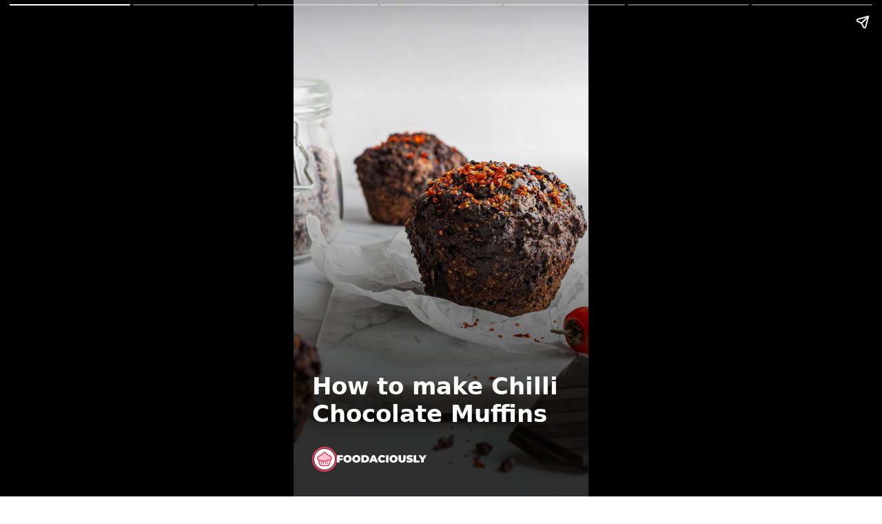

--- FILE ---
content_type: text/html; charset=utf-8
request_url: https://foodaciously.com/amp/recipe/chilli-chocolate-muffins/story
body_size: 8839
content:
<!DOCTYPE html><html lang="en" dir="ltr" class="font-sans" amp i-amphtml-layout transformed="self;v=1"><head><meta charset="utf-8"><meta name="viewport" content="width=device-width,minimum-scale=1,initial-scale=1"><link rel="preconnect" href="https://fonts.gstatic.com" crossorigin><link rel="dns-prefetch" href="https://fonts.gstatic.com"><link as="script" crossorigin="anonymous" href="https://cdn.ampproject.org/v0.mjs" rel="modulepreload"><link rel="preload" href="https://cdn.foodaciously.com/static/recipes/5ed6f87f-1327-49c1-a5ac-8fd77f702bd9/chilli-chocolate-muffin-recipe-12fb28648e49cc16d850d661c36dc9d0-720.jpg" as="image" data-hero media="(min-width: 0px)"><link rel="preconnect" href="https://fonts.googleapis.com"><link rel="preload" as="style" href="https://fonts.googleapis.com/css2?family=Lobster&text=0123456789.&display=block"><meta name="msapplication-TileColor" content="#2b5797"><meta name="theme-color" content="#ffffff"><meta name="description" property="og:description" content="Thanks to healthy and wholesome ingredients, these vegan hot chilli chocolate muffins have half of the sugars and double the fibres than the classic ones."><meta name="keywords" content="chilli chocolate muffins, healthy chocolate muffins, sugar free chocolate muffins, vegan chocolate muffins, spicy chocolate muffins"><meta property="og:title" content="Chilli Chocolate Muffins Recipe"><meta property="og:description" content="Thanks to healthy and wholesome ingredients, these vegan hot chilli chocolate muffins have half of the sugars and double the fibres than the classic ones."><meta property="og:type" content="article"><meta property="og:url" content="https://foodaciously.com/amp/recipe/chilli-chocolate-muffins/story/"><meta property="og:image" content="https://cdn.foodaciously.com/static/recipes/5ed6f87f-1327-49c1-a5ac-8fd77f702bd9/chilli-chocolate-muffin-recipe-a9dc694f258d4785d78aeeb7a13a3948-960.jpg"><meta property="og:image:src" content="https://cdn.foodaciously.com/static/recipes/5ed6f87f-1327-49c1-a5ac-8fd77f702bd9/chilli-chocolate-muffin-recipe-a9dc694f258d4785d78aeeb7a13a3948-960.jpg"><meta property="og:image:width" content="960"><meta property="og:image:height" content="720"><meta property="og:image:alt" content="Chilli Chocolate Muffins Recipe"><meta property="og:article:tag" content="chilli chocolate muffins"><meta property="og:article:tag" content="healthy chocolate muffins"><meta property="og:article:tag" content="sugar free chocolate muffins"><meta property="og:article:tag" content="vegan chocolate muffins"><meta property="og:article:tag" content="spicy chocolate muffins"><meta property="og:article:author" content="Foodaciously"><meta property="og:article:published_time" content="2020-05-13T00:00:00.000Z"><meta property="og:article:modified_time" content="2020-05-13T00:00:00.000Z"><meta property="twitter:card" content="summary_large_image"><meta property="twitter:site" content="@foodaciously"><meta property="twitter:creator" content="@foodaciously"><meta property="twitter:title" content="Chilli Chocolate Muffins Recipe"><meta property="twitter:description" content="Thanks to healthy and wholesome ingredients, these vegan hot chilli chocolate muffins have half of the sugars and double the fibres than the classic ones."><meta property="twitter:image" content="https://cdn.foodaciously.com/static/recipes/5ed6f87f-1327-49c1-a5ac-8fd77f702bd9/chilli-chocolate-muffin-recipe-a9dc694f258d4785d78aeeb7a13a3948-960.jpg"><meta name="p:domain_verify" content="4cde3c070575593565983c7cec1f49a9"><style amp-runtime i-amphtml-version="012502032353000">html{overflow-x:hidden!important}html.i-amphtml-fie{height:100%!important;width:100%!important}html:not([amp4ads]),html:not([amp4ads]) body{height:auto!important}html:not([amp4ads]) body{margin:0!important}body{-webkit-text-size-adjust:100%;-moz-text-size-adjust:100%;-ms-text-size-adjust:100%;text-size-adjust:100%}html.i-amphtml-singledoc.i-amphtml-embedded{-ms-touch-action:pan-y pinch-zoom;touch-action:pan-y pinch-zoom}html.i-amphtml-fie>body,html.i-amphtml-singledoc>body{overflow:visible!important}html.i-amphtml-fie:not(.i-amphtml-inabox)>body,html.i-amphtml-singledoc:not(.i-amphtml-inabox)>body{position:relative!important}html.i-amphtml-ios-embed-legacy>body{overflow-x:hidden!important;overflow-y:auto!important;position:absolute!important}html.i-amphtml-ios-embed{overflow-y:auto!important;position:static}#i-amphtml-wrapper{overflow-x:hidden!important;overflow-y:auto!important;position:absolute!important;top:0!important;left:0!important;right:0!important;bottom:0!important;margin:0!important;display:block!important}html.i-amphtml-ios-embed.i-amphtml-ios-overscroll,html.i-amphtml-ios-embed.i-amphtml-ios-overscroll>#i-amphtml-wrapper{-webkit-overflow-scrolling:touch!important}#i-amphtml-wrapper>body{position:relative!important;border-top:1px solid transparent!important}#i-amphtml-wrapper+body{visibility:visible}#i-amphtml-wrapper+body .i-amphtml-lightbox-element,#i-amphtml-wrapper+body[i-amphtml-lightbox]{visibility:hidden}#i-amphtml-wrapper+body[i-amphtml-lightbox] .i-amphtml-lightbox-element{visibility:visible}#i-amphtml-wrapper.i-amphtml-scroll-disabled,.i-amphtml-scroll-disabled{overflow-x:hidden!important;overflow-y:hidden!important}amp-instagram{padding:54px 0px 0px!important;background-color:#fff}amp-iframe iframe{box-sizing:border-box!important}[amp-access][amp-access-hide]{display:none}[subscriptions-dialog],body:not(.i-amphtml-subs-ready) [subscriptions-action],body:not(.i-amphtml-subs-ready) [subscriptions-section]{display:none!important}amp-experiment,amp-live-list>[update]{display:none}amp-list[resizable-children]>.i-amphtml-loading-container.amp-hidden{display:none!important}amp-list [fetch-error],amp-list[load-more] [load-more-button],amp-list[load-more] [load-more-end],amp-list[load-more] [load-more-failed],amp-list[load-more] [load-more-loading]{display:none}amp-list[diffable] div[role=list]{display:block}amp-story-page,amp-story[standalone]{min-height:1px!important;display:block!important;height:100%!important;margin:0!important;padding:0!important;overflow:hidden!important;width:100%!important}amp-story[standalone]{background-color:#000!important;position:relative!important}amp-story-page{background-color:#757575}amp-story .amp-active>div,amp-story .i-amphtml-loader-background{display:none!important}amp-story-page:not(:first-of-type):not([distance]):not([active]){transform:translateY(1000vh)!important}amp-autocomplete{position:relative!important;display:inline-block!important}amp-autocomplete>input,amp-autocomplete>textarea{padding:0.5rem;border:1px solid rgba(0,0,0,.33)}.i-amphtml-autocomplete-results,amp-autocomplete>input,amp-autocomplete>textarea{font-size:1rem;line-height:1.5rem}[amp-fx^=fly-in]{visibility:hidden}amp-script[nodom],amp-script[sandboxed]{position:fixed!important;top:0!important;width:1px!important;height:1px!important;overflow:hidden!important;visibility:hidden}
/*# sourceURL=/css/ampdoc.css*/[hidden]{display:none!important}.i-amphtml-element{display:inline-block}.i-amphtml-blurry-placeholder{transition:opacity 0.3s cubic-bezier(0.0,0.0,0.2,1)!important;pointer-events:none}[layout=nodisplay]:not(.i-amphtml-element){display:none!important}.i-amphtml-layout-fixed,[layout=fixed][width][height]:not(.i-amphtml-layout-fixed){display:inline-block;position:relative}.i-amphtml-layout-responsive,[layout=responsive][width][height]:not(.i-amphtml-layout-responsive),[width][height][heights]:not([layout]):not(.i-amphtml-layout-responsive),[width][height][sizes]:not(img):not([layout]):not(.i-amphtml-layout-responsive){display:block;position:relative}.i-amphtml-layout-intrinsic,[layout=intrinsic][width][height]:not(.i-amphtml-layout-intrinsic){display:inline-block;position:relative;max-width:100%}.i-amphtml-layout-intrinsic .i-amphtml-sizer{max-width:100%}.i-amphtml-intrinsic-sizer{max-width:100%;display:block!important}.i-amphtml-layout-container,.i-amphtml-layout-fixed-height,[layout=container],[layout=fixed-height][height]:not(.i-amphtml-layout-fixed-height){display:block;position:relative}.i-amphtml-layout-fill,.i-amphtml-layout-fill.i-amphtml-notbuilt,[layout=fill]:not(.i-amphtml-layout-fill),body noscript>*{display:block;overflow:hidden!important;position:absolute;top:0;left:0;bottom:0;right:0}body noscript>*{position:absolute!important;width:100%;height:100%;z-index:2}body noscript{display:inline!important}.i-amphtml-layout-flex-item,[layout=flex-item]:not(.i-amphtml-layout-flex-item){display:block;position:relative;-ms-flex:1 1 auto;flex:1 1 auto}.i-amphtml-layout-fluid{position:relative}.i-amphtml-layout-size-defined{overflow:hidden!important}.i-amphtml-layout-awaiting-size{position:absolute!important;top:auto!important;bottom:auto!important}i-amphtml-sizer{display:block!important}@supports (aspect-ratio:1/1){i-amphtml-sizer.i-amphtml-disable-ar{display:none!important}}.i-amphtml-blurry-placeholder,.i-amphtml-fill-content{display:block;height:0;max-height:100%;max-width:100%;min-height:100%;min-width:100%;width:0;margin:auto}.i-amphtml-layout-size-defined .i-amphtml-fill-content{position:absolute;top:0;left:0;bottom:0;right:0}.i-amphtml-replaced-content,.i-amphtml-screen-reader{padding:0!important;border:none!important}.i-amphtml-screen-reader{position:fixed!important;top:0px!important;left:0px!important;width:4px!important;height:4px!important;opacity:0!important;overflow:hidden!important;margin:0!important;display:block!important;visibility:visible!important}.i-amphtml-screen-reader~.i-amphtml-screen-reader{left:8px!important}.i-amphtml-screen-reader~.i-amphtml-screen-reader~.i-amphtml-screen-reader{left:12px!important}.i-amphtml-screen-reader~.i-amphtml-screen-reader~.i-amphtml-screen-reader~.i-amphtml-screen-reader{left:16px!important}.i-amphtml-unresolved{position:relative;overflow:hidden!important}.i-amphtml-select-disabled{-webkit-user-select:none!important;-ms-user-select:none!important;user-select:none!important}.i-amphtml-notbuilt,[layout]:not(.i-amphtml-element),[width][height][heights]:not([layout]):not(.i-amphtml-element),[width][height][sizes]:not(img):not([layout]):not(.i-amphtml-element){position:relative;overflow:hidden!important;color:transparent!important}.i-amphtml-notbuilt:not(.i-amphtml-layout-container)>*,[layout]:not([layout=container]):not(.i-amphtml-element)>*,[width][height][heights]:not([layout]):not(.i-amphtml-element)>*,[width][height][sizes]:not([layout]):not(.i-amphtml-element)>*{display:none}amp-img:not(.i-amphtml-element)[i-amphtml-ssr]>img.i-amphtml-fill-content{display:block}.i-amphtml-notbuilt:not(.i-amphtml-layout-container),[layout]:not([layout=container]):not(.i-amphtml-element),[width][height][heights]:not([layout]):not(.i-amphtml-element),[width][height][sizes]:not(img):not([layout]):not(.i-amphtml-element){color:transparent!important;line-height:0!important}.i-amphtml-ghost{visibility:hidden!important}.i-amphtml-element>[placeholder],[layout]:not(.i-amphtml-element)>[placeholder],[width][height][heights]:not([layout]):not(.i-amphtml-element)>[placeholder],[width][height][sizes]:not([layout]):not(.i-amphtml-element)>[placeholder]{display:block;line-height:normal}.i-amphtml-element>[placeholder].amp-hidden,.i-amphtml-element>[placeholder].hidden{visibility:hidden}.i-amphtml-element:not(.amp-notsupported)>[fallback],.i-amphtml-layout-container>[placeholder].amp-hidden,.i-amphtml-layout-container>[placeholder].hidden{display:none}.i-amphtml-layout-size-defined>[fallback],.i-amphtml-layout-size-defined>[placeholder]{position:absolute!important;top:0!important;left:0!important;right:0!important;bottom:0!important;z-index:1}amp-img[i-amphtml-ssr]:not(.i-amphtml-element)>[placeholder]{z-index:auto}.i-amphtml-notbuilt>[placeholder]{display:block!important}.i-amphtml-hidden-by-media-query{display:none!important}.i-amphtml-element-error{background:red!important;color:#fff!important;position:relative!important}.i-amphtml-element-error:before{content:attr(error-message)}i-amp-scroll-container,i-amphtml-scroll-container{position:absolute;top:0;left:0;right:0;bottom:0;display:block}i-amp-scroll-container.amp-active,i-amphtml-scroll-container.amp-active{overflow:auto;-webkit-overflow-scrolling:touch}.i-amphtml-loading-container{display:block!important;pointer-events:none;z-index:1}.i-amphtml-notbuilt>.i-amphtml-loading-container{display:block!important}.i-amphtml-loading-container.amp-hidden{visibility:hidden}.i-amphtml-element>[overflow]{cursor:pointer;position:relative;z-index:2;visibility:hidden;display:initial;line-height:normal}.i-amphtml-layout-size-defined>[overflow]{position:absolute}.i-amphtml-element>[overflow].amp-visible{visibility:visible}template{display:none!important}.amp-border-box,.amp-border-box *,.amp-border-box :after,.amp-border-box :before{box-sizing:border-box}amp-pixel{display:none!important}amp-analytics,amp-auto-ads,amp-story-auto-ads{position:fixed!important;top:0!important;width:1px!important;height:1px!important;overflow:hidden!important;visibility:hidden}amp-story{visibility:hidden!important}html.i-amphtml-fie>amp-analytics{position:initial!important}[visible-when-invalid]:not(.visible),form [submit-error],form [submit-success],form [submitting]{display:none}amp-accordion{display:block!important}@media (min-width:1px){:where(amp-accordion>section)>:first-child{margin:0;background-color:#efefef;padding-right:20px;border:1px solid #dfdfdf}:where(amp-accordion>section)>:last-child{margin:0}}amp-accordion>section{float:none!important}amp-accordion>section>*{float:none!important;display:block!important;overflow:hidden!important;position:relative!important}amp-accordion,amp-accordion>section{margin:0}amp-accordion:not(.i-amphtml-built)>section>:last-child{display:none!important}amp-accordion:not(.i-amphtml-built)>section[expanded]>:last-child{display:block!important}
/*# sourceURL=/css/ampshared.css*/</style><script async src="https://cdn.ampproject.org/v0.mjs" type="module" crossorigin="anonymous"></script><script async nomodule src="https://cdn.ampproject.org/v0.js" crossorigin="anonymous"></script><script async custom-element="amp-story" src="https://cdn.ampproject.org/v0/amp-story-1.0.mjs" type="module" crossorigin="anonymous"></script><script async nomodule src="https://cdn.ampproject.org/v0/amp-story-1.0.js" crossorigin="anonymous" custom-element="amp-story"></script><script async custom-element="amp-list" src="https://cdn.ampproject.org/v0/amp-list-0.1.mjs" type="module" crossorigin="anonymous"></script><script async nomodule src="https://cdn.ampproject.org/v0/amp-list-0.1.js" crossorigin="anonymous" custom-element="amp-list"></script><script async custom-template="amp-mustache" src="https://cdn.ampproject.org/v0/amp-mustache-0.2.mjs" type="module" crossorigin="anonymous"></script><script async nomodule src="https://cdn.ampproject.org/v0/amp-mustache-0.2.js" crossorigin="anonymous" custom-template="amp-mustache"></script><script async custom-element="amp-story-auto-analytics" src="https://cdn.ampproject.org/v0/amp-story-auto-analytics-0.1.mjs" type="module" crossorigin="anonymous"></script><script async nomodule src="https://cdn.ampproject.org/v0/amp-story-auto-analytics-0.1.js" crossorigin="anonymous" custom-element="amp-story-auto-analytics"></script><script async custom-element="amp-video" src="https://cdn.ampproject.org/v0/amp-video-0.1.mjs" type="module" crossorigin="anonymous"></script><script async nomodule src="https://cdn.ampproject.org/v0/amp-video-0.1.js" crossorigin="anonymous" custom-element="amp-video"></script><style amp-boilerplate>body {
                -webkit-animation: -amp-start 8s steps(1, end) 0s 1 normal both;
                -moz-animation: -amp-start 8s steps(1, end) 0s 1 normal both;
                -ms-animation: -amp-start 8s steps(1, end) 0s 1 normal both;
                animation: -amp-start 8s steps(1, end) 0s 1 normal both;
            }
            @-webkit-keyframes -amp-start {
                from {
                    visibility: hidden;
                }
                to {
                    visibility: visible;
                }
            }
            @-moz-keyframes -amp-start {
                from {
                    visibility: hidden;
                }
                to {
                    visibility: visible;
                }
            }
            @-ms-keyframes -amp-start {
                from {
                    visibility: hidden;
                }
                to {
                    visibility: visible;
                }
            }
            @-o-keyframes -amp-start {
                from {
                    visibility: hidden;
                }
                to {
                    visibility: visible;
                }
            }
            @keyframes -amp-start {
                from {
                    visibility: hidden;
                }
                to {
                    visibility: visible;
                }
            }</style><noscript><style amp-boilerplate>body {
                    -webkit-animation: none;
                    -moz-animation: none;
                    -ms-animation: none;
                    animation: none;
                }</style></noscript><link rel="icon" type="image/png" sizes="32x32" href="/static/favicon-32x32.png?v=kP3zaM4ZZ1"><link rel="icon" type="image/png" sizes="16x16" href="/static/favicon-16x16.png?v=kP3zaM4ZZ1"><link rel="shortcut icon" href="/static/favicon.ico?v=kP3zaM4ZZ1"><link href="https://fonts.googleapis.com/css2?family=Lobster&text=0123456789.&display=block" rel="stylesheet"><link rel="apple-touch-icon" sizes="180x180" href="/static/apple-touch-icon.png?v=kP3zaM4ZZ1"><link rel="mask-icon" href="/static/safari-pinned-tab.svg?v=kP3zaM4ZZ1" color="#f43f5e"><title>Chilli Chocolate Muffins Recipe | Foodaciously</title><link rel="canonical" href="https://foodaciously.com/amp/recipe/chilli-chocolate-muffins/story/"><script type="application/ld+json">{"@context":"https://schema.org","@type":"Article","headline":"Chilli Chocolate Muffins Recipe","mainEntityOfPage":"https://foodaciously.com/amp/recipe/chilli-chocolate-muffins/story","image":["https://cdn.foodaciously.com/static/recipes/5ed6f87f-1327-49c1-a5ac-8fd77f702bd9/chilli-chocolate-muffin-recipe-a9dc694f258d4785d78aeeb7a13a3948-240.jpg","https://cdn.foodaciously.com/static/recipes/5ed6f87f-1327-49c1-a5ac-8fd77f702bd9/chilli-chocolate-muffin-recipe-a9dc694f258d4785d78aeeb7a13a3948-480.jpg","https://cdn.foodaciously.com/static/recipes/5ed6f87f-1327-49c1-a5ac-8fd77f702bd9/chilli-chocolate-muffin-recipe-a9dc694f258d4785d78aeeb7a13a3948-720.jpg","https://cdn.foodaciously.com/static/recipes/5ed6f87f-1327-49c1-a5ac-8fd77f702bd9/chilli-chocolate-muffin-recipe-a9dc694f258d4785d78aeeb7a13a3948-960.jpg","https://cdn.foodaciously.com/static/recipes/5ed6f87f-1327-49c1-a5ac-8fd77f702bd9/chilli-chocolate-muffin-recipe-a9dc694f258d4785d78aeeb7a13a3948-1920.jpg","https://cdn.foodaciously.com/static/recipes/5ed6f87f-1327-49c1-a5ac-8fd77f702bd9/chilli-chocolate-muffin-recipe-12fb28648e49cc16d850d661c36dc9d0-240.jpg","https://cdn.foodaciously.com/static/recipes/5ed6f87f-1327-49c1-a5ac-8fd77f702bd9/chilli-chocolate-muffin-recipe-12fb28648e49cc16d850d661c36dc9d0-480.jpg","https://cdn.foodaciously.com/static/recipes/5ed6f87f-1327-49c1-a5ac-8fd77f702bd9/chilli-chocolate-muffin-recipe-12fb28648e49cc16d850d661c36dc9d0-720.jpg","https://cdn.foodaciously.com/static/recipes/5ed6f87f-1327-49c1-a5ac-8fd77f702bd9/chilli-chocolate-muffin-recipe-12fb28648e49cc16d850d661c36dc9d0-960.jpg","https://cdn.foodaciously.com/static/recipes/5ed6f87f-1327-49c1-a5ac-8fd77f702bd9/chilli-chocolate-muffin-recipe-12fb28648e49cc16d850d661c36dc9d0-1920.jpg"],"author":{"@type":"Organization","name":"Foodaciously","url":"https://foodaciously.com"},"publisher":{"@type":"Organization","name":"Foodaciously","logo":{"@type":"ImageObject","url":"/_astro/publisher-logo-icon.683aaec7.png","width":192,"height":192}},"datePublished":"2020-05-13T00:00:00.000Z","dateModified":"2020-05-13T00:00:00.000Z","description":"Thanks to healthy and wholesome ingredients, these vegan hot chilli chocolate muffins have half of the sugars and double the fibres than the classic ones."}</script><style amp-custom>*,:after,:before{border:0 solid #e5e7eb;box-sizing:border-box}:after,:before{--tw-content:""}html{-webkit-text-size-adjust:100%;font-feature-settings:normal;font-family:Avenir,Noto\ Sans,Roboto,Segoe\ UI,ui-sans-serif,system-ui,-apple-system,BlinkMacSystemFont,Segoe UI,Helvetica Neue,Arial,Noto Sans,sans-serif,Apple Color Emoji,Segoe UI Emoji,Segoe UI Symbol,Noto Color Emoji;font-variation-settings:normal;line-height:1.5;tab-size:4}body{line-height:inherit;margin:0}hr{border-top-width:1px;color:inherit;height:0}abbr:where([title]){-webkit-text-decoration:underline dotted;text-decoration:underline dotted}h1,h2,h3,h4,h5,h6{font-size:inherit;font-weight:inherit}a{color:inherit;text-decoration:inherit}b,strong{font-weight:bolder}code,kbd,pre,samp{font-family:ui-monospace,SFMono-Regular,Menlo,Monaco,Consolas,Liberation Mono,Courier New,monospace;font-size:1em}small{font-size:80%}sub,sup{font-size:75%;line-height:0;position:relative;vertical-align:initial}sub{bottom:-.25em}sup{top:-.5em}table{border-collapse:collapse;border-color:inherit;text-indent:0}button,input,optgroup,select,textarea{font-feature-settings:inherit;color:inherit;font-family:inherit;font-size:100%;font-variation-settings:inherit;font-weight:inherit;line-height:inherit;margin:0;padding:0}button,select{text-transform:none}[type=button],[type=reset],[type=submit],button{-webkit-appearance:button;background-color:initial;background-image:none}:-moz-focusring{outline:auto}:-moz-ui-invalid{box-shadow:none}progress{vertical-align:initial}::-webkit-inner-spin-button,::-webkit-outer-spin-button{height:auto}[type=search]{-webkit-appearance:textfield;outline-offset:-2px}::-webkit-search-decoration{-webkit-appearance:none}::-webkit-file-upload-button{-webkit-appearance:button;font:inherit}summary{display:list-item}blockquote,dd,dl,figure,h1,h2,h3,h4,h5,h6,hr,p,pre{margin:0}fieldset{margin:0}fieldset,legend{padding:0}menu,ol,ul{list-style:none;margin:0;padding:0}dialog{padding:0}textarea{resize:vertical}input::placeholder,textarea::placeholder{color:#9ca3af;opacity:1}[role=button],button{cursor:pointer}:disabled{cursor:default}audio,canvas,embed,iframe,img,object,svg,video{display:block;vertical-align:middle}img,video{height:auto;max-width:100%}[hidden]{display:none}a,button,div[role=button],input,label,select,summary,textarea{-webkit-tap-highlight-color:transparent}*,:after,:before{--tw-border-spacing-x:0;--tw-border-spacing-y:0;--tw-translate-x:0;--tw-translate-y:0;--tw-rotate:0;--tw-skew-x:0;--tw-skew-y:0;--tw-scale-x:1;--tw-scale-y:1;--tw-pan-x: ;--tw-pan-y: ;--tw-pinch-zoom: ;--tw-scroll-snap-strictness:proximity;--tw-gradient-from-position: ;--tw-gradient-via-position: ;--tw-gradient-to-position: ;--tw-ordinal: ;--tw-slashed-zero: ;--tw-numeric-figure: ;--tw-numeric-spacing: ;--tw-numeric-fraction: ;--tw-ring-inset: ;--tw-ring-offset-width:0px;--tw-ring-offset-color:#fff;--tw-ring-color:#3b82f680;--tw-ring-offset-shadow:0 0 #0000;--tw-ring-shadow:0 0 #0000;--tw-shadow:0 0 #0000;--tw-shadow-colored:0 0 #0000;--tw-blur: ;--tw-brightness: ;--tw-contrast: ;--tw-grayscale: ;--tw-hue-rotate: ;--tw-invert: ;--tw-saturate: ;--tw-sepia: ;--tw-drop-shadow: ;--tw-backdrop-blur: ;--tw-backdrop-brightness: ;--tw-backdrop-contrast: ;--tw-backdrop-grayscale: ;--tw-backdrop-hue-rotate: ;--tw-backdrop-invert: ;--tw-backdrop-opacity: ;--tw-backdrop-saturate: ;--tw-backdrop-sepia: }::backdrop{--tw-border-spacing-x:0;--tw-border-spacing-y:0;--tw-translate-x:0;--tw-translate-y:0;--tw-rotate:0;--tw-skew-x:0;--tw-skew-y:0;--tw-scale-x:1;--tw-scale-y:1;--tw-pan-x: ;--tw-pan-y: ;--tw-pinch-zoom: ;--tw-scroll-snap-strictness:proximity;--tw-gradient-from-position: ;--tw-gradient-via-position: ;--tw-gradient-to-position: ;--tw-ordinal: ;--tw-slashed-zero: ;--tw-numeric-figure: ;--tw-numeric-spacing: ;--tw-numeric-fraction: ;--tw-ring-inset: ;--tw-ring-offset-width:0px;--tw-ring-offset-color:#fff;--tw-ring-color:#3b82f680;--tw-ring-offset-shadow:0 0 #0000;--tw-ring-shadow:0 0 #0000;--tw-shadow:0 0 #0000;--tw-shadow-colored:0 0 #0000;--tw-blur: ;--tw-brightness: ;--tw-contrast: ;--tw-grayscale: ;--tw-hue-rotate: ;--tw-invert: ;--tw-saturate: ;--tw-sepia: ;--tw-drop-shadow: ;--tw-backdrop-blur: ;--tw-backdrop-brightness: ;--tw-backdrop-contrast: ;--tw-backdrop-grayscale: ;--tw-backdrop-hue-rotate: ;--tw-backdrop-invert: ;--tw-backdrop-opacity: ;--tw-backdrop-saturate: ;--tw-backdrop-sepia: }.container{width:100%}@media (min-width:360px){.container{max-width:360px}}@media (min-width:640px){.container{max-width:640px}}@media (min-width:768px){.container{max-width:768px}}@media (min-width:1024px){.container{max-width:1024px}}@media (min-width:1280px){.container{max-width:1280px}}@media (min-width:1536px){.container{max-width:1536px}}.visible{visibility:visible}.static{position:static}.absolute{position:absolute}.relative{position:relative}.sticky{position:-webkit-sticky;position:sticky}.bottom-0{bottom:0}.left-0{left:0}.right-0{right:0}.mx-auto{margin-left:auto;margin-right:auto}.mb-14{margin-bottom:3.5rem}.mb-16{margin-bottom:4rem}.mb-2{margin-bottom:.5rem}.mb-4{margin-bottom:1rem}.mt-2{margin-top:.5rem}.block{display:block}.flex{display:flex}.table{display:table}.hidden{display:none}.h-5{height:1.25rem}.w-5{width:1.25rem}.grow{flex-grow:1}.animate-kenburns{animation:kenburns 35s linear 0s infinite alternate}.animate-kenburns-alt{animation:kenburns-alt 35s linear 0s infinite alternate}@keyframes kenburns-alt{to{transform:scale3d(1.3,1.3,0) translate3d(35px,35px,0)}}.animate-kenburns-alt-reverse{animation:kenburns-alt 35s linear 0s infinite alternate-reverse}@keyframes kenburns{to{transform:scale3d(1.3,1.3,0) translate3d(-35px,-35px,0)}}.animate-kenburns-reverse{animation:kenburns 35s linear 0s infinite alternate-reverse}.content-end{align-content:flex-end}.items-center{align-items:center}.justify-center{justify-content:center}.gap-2{gap:.5rem}.space-y-2>:not([hidden])~:not([hidden]){--tw-space-y-reverse:0;margin-bottom:calc(.5rem*var(--tw-space-y-reverse));margin-top:calc(.5rem*(1 - var(--tw-space-y-reverse)))}.space-y-4>:not([hidden])~:not([hidden]){--tw-space-y-reverse:0;margin-bottom:calc(1rem*var(--tw-space-y-reverse));margin-top:calc(1rem*(1 - var(--tw-space-y-reverse)))}.space-y-6>:not([hidden])~:not([hidden]){--tw-space-y-reverse:0;margin-bottom:calc(1.5rem*var(--tw-space-y-reverse));margin-top:calc(1.5rem*(1 - var(--tw-space-y-reverse)))}.whitespace-pre-line{white-space:pre-line}.rounded{border-radius:.25rem}.rounded-2xl{border-radius:1rem}.rounded-full{border-radius:9999px}.rounded-b-xl{border-bottom-left-radius:.75rem;border-bottom-right-radius:.75rem}.border{border-width:1px}.border-2{border-width:2px}.border-4{border-width:4px}.border-rose-500{--tw-border-opacity:1;border-color:rgb(244 63 94/var(--tw-border-opacity))}.border-white{--tw-border-opacity:1;border-color:rgb(255 255 255/var(--tw-border-opacity))}.bg-white{--tw-bg-opacity:1;background-color:rgb(255 255 255/var(--tw-bg-opacity))}.bg-yellow-300{--tw-bg-opacity:1;background-color:rgb(253 224 71/var(--tw-bg-opacity))}.bg-overlay{background-image:linear-gradient(0deg,#000c 15%,#0000 70%)}.p-0{padding:0}.p-6{padding:1.5rem}.px-2{padding-left:.5rem;padding-right:.5rem}.px-4{padding-left:1rem;padding-right:1rem}.py-1{padding-bottom:.25rem;padding-top:.25rem}.text-left{text-align:left}.text-center{text-align:center}.font-cursive{font-family:Lobster,cursive}.font-marker{font-family:Permanent\ Marker,ui-sans-serif,system-ui,-apple-system,BlinkMacSystemFont,Segoe UI,Roboto,Helvetica Neue,Arial,Noto Sans,sans-serif,Apple Color Emoji,Segoe UI Emoji,Segoe UI Symbol,Noto Color Emoji}.font-mono{font-family:ui-monospace,SFMono-Regular,Menlo,Monaco,Consolas,Liberation Mono,Courier New,monospace}.font-sans{font-family:Avenir,Noto\ Sans,Roboto,Segoe\ UI,ui-sans-serif,system-ui,-apple-system,BlinkMacSystemFont,Segoe UI,Helvetica Neue,Arial,Noto Sans,sans-serif,Apple Color Emoji,Segoe UI Emoji,Segoe UI Symbol,Noto Color Emoji}.text-2xl{font-size:1.5rem;line-height:2rem}.text-3xl{font-size:1.875rem;line-height:2.25rem}.text-4xl{font-size:2.25rem;line-height:2.5rem}.text-5xl{font-size:3rem;line-height:1}.text-sm{font-size:.875rem;line-height:1.25rem}.text-xl{font-size:1.25rem;line-height:1.75rem}.text-xs{font-size:.75rem;line-height:1rem}.font-bold{font-weight:700}.font-medium{font-weight:500}.italic{font-style:italic}.leading-none{line-height:1}.text-black{--tw-text-opacity:1;color:rgb(0 0 0/var(--tw-text-opacity))}.text-rose-500{--tw-text-opacity:1;color:rgb(244 63 94/var(--tw-text-opacity))}.text-slate-800{--tw-text-opacity:1;color:rgb(30 41 59/var(--tw-text-opacity))}.text-white{--tw-text-opacity:1;color:rgb(255 255 255/var(--tw-text-opacity))}.shadow{--tw-shadow:0 1px 3px 0 #0000001a,0 1px 2px -1px #0000001a;--tw-shadow-colored:0 1px 3px 0 var(--tw-shadow-color),0 1px 2px -1px var(--tw-shadow-color);box-shadow:var(--tw-ring-offset-shadow,0 0 #0000),var(--tw-ring-shadow,0 0 #0000),var(--tw-shadow)}.outline{outline-style:solid}.filter{filter:var(--tw-blur) var(--tw-brightness) var(--tw-contrast) var(--tw-grayscale) var(--tw-hue-rotate) var(--tw-invert) var(--tw-saturate) var(--tw-sepia) var(--tw-drop-shadow)}@media not all and (min-width: 0px){#i-amp--1{display:none}}#i-amp-0{width:750px}@media (max-width: 640px){#i-amp-0{width:100vw}}#i-amp-1{width:500px}@media (max-width: 480px){#i-amp-1{width:100vw}}#i-amp-2{width:500px}@media (max-width: 480px){#i-amp-2{width:100vw}}#page-4-media{width:720px}@media (max-width: 640px){#page-4-media{width:100vw}}#i-amp-3{width:480px}@media (max-width: 480px){#i-amp-3{width:100vw}}</style><script amp-onerror>[].slice.call(document.querySelectorAll("script[src*='/v0.js'],script[src*='/v0.mjs']")).forEach(function(s){s.onerror=function(){document.querySelector('style[amp-boilerplate]').textContent=''}})</script></head><body> <amp-story standalone title="How to make Chilli Chocolate Muffins" publisher="Foodaciously" publisher-logo-src="/_astro/publisher-logo-icon.683aaec7.png" poster-portrait-src="https://cdn.foodaciously.com/static/recipes/5ed6f87f-1327-49c1-a5ac-8fd77f702bd9/chilli-chocolate-muffin-recipe-12fb28648e49cc16d850d661c36dc9d0-1920.jpg" poster-landscape-src="https://cdn.foodaciously.com/static/recipes/5ed6f87f-1327-49c1-a5ac-8fd77f702bd9/chilli-chocolate-muffin-recipe-a9dc694f258d4785d78aeeb7a13a3948-1920.jpg" class="i-amphtml-layout-container" i-amphtml-layout="container"><amp-story-page id="cover" class="i-amphtml-layout-container" i-amphtml-layout="container"><amp-story-grid-layer template="fill" class="i-amphtml-layout-container" i-amphtml-layout="container"><amp-img layout="responsive" data-hero alt="Chilli Chocolate Muffins Recipe" width="1920" height="2560" src="https://cdn.foodaciously.com/static/recipes/5ed6f87f-1327-49c1-a5ac-8fd77f702bd9/chilli-chocolate-muffin-recipe-12fb28648e49cc16d850d661c36dc9d0-720.jpg" class="i-amphtml-layout-responsive i-amphtml-layout-size-defined" i-amphtml-layout="responsive" id="i-amp--1"><i-amphtml-sizer slot="i-amphtml-svc" style="display:block;padding-top:133.3333%"></i-amphtml-sizer></amp-img></amp-story-grid-layer><amp-story-grid-layer template="fill" class="bg-overlay i-amphtml-layout-container" i-amphtml-layout="container"></amp-story-grid-layer><amp-story-grid-layer template="vertical" class="content-end p-6 mb-2 text-white i-amphtml-layout-container" i-amphtml-layout="container"><div class="space-y-6"><h1 class="text-3xl font-bold text-left">How to make Chilli Chocolate Muffins</h1><div class="flex items-center gap-2"><div class="rounded-full border-2 border-rose-500 border" style="padding: 1px;"><div class="bg-white text-rose-500 rounded-full border-white border-4 flex items-center justify-center"><i class="w-5 h-5"><svg viewBox="0 0 6.804 6.572" slot="iconLogo"><g stroke="#f53f5e"><path fill="#fff" stroke-width=".5" d="M.896 3.875c.164 1.06.143 2.431 1.127 2.447h2.82c.998-.145 1.038-1.611 1.083-2.45"/><path fill="none" stroke-linecap="round" stroke-linejoin="round" stroke-width=".4" d="m3.92 4.452-.055 1.003m-.94-1.003.053 1.003m1.936-1.003-.242 1.003M1.93 4.452l.242 1.003"/><path fill="#ffc4cf" stroke-width=".5" d="M3.377.25C3.18.244 2.568.99 2.052 1.385c-.516.394-1.41.67-1.659 1.085a1 1 0 0 0 0 1.032c.132.246.527.354.527.354 4.07 1.494 2.663-.603 5.008 0 0 0 .336-.113.458-.354.122-.238.291-.569.034-1.032-.256-.466-1.487-.9-1.984-1.304C4.067.82 3.576.256 3.377.25z"/></g></svg></i></div></div><i style="height: 11px; width: 130px;"><svg viewBox="0 0 27.17 2.32" slot="textLogo"><path fill="#fff" d="M.7.99h.98v.57H.7zm.05 1.28H0V.05h1.8v.56H.75zm2.44.05q-.27 0-.5-.09-.23-.08-.4-.24-.16-.16-.26-.37t-.1-.46q0-.26.1-.47.1-.2.26-.36.17-.16.4-.25.23-.08.5-.08.28 0 .5.08.23.09.4.25.17.15.26.36.1.21.1.47 0 .25-.1.46-.09.21-.26.37t-.4.24q-.22.09-.5.09zm0-.6q.1 0 .2-.04.09-.04.16-.11.07-.08.1-.18.04-.1.04-.23T3.65.93q-.03-.1-.1-.18-.07-.07-.16-.11-.1-.04-.2-.04t-.2.04q-.08.04-.15.11-.07.07-.1.18-.05.1-.05.23t.04.23q.04.1.1.18.08.07.17.1.09.04.2.04zm2.7.6q-.27 0-.5-.09-.24-.08-.4-.24-.17-.16-.27-.37-.09-.21-.09-.46 0-.26.1-.47.09-.2.26-.36.16-.16.4-.25.23-.08.5-.08t.5.08q.23.09.4.25.16.15.25.36.1.21.1.47 0 .25-.1.46-.09.21-.26.37-.16.16-.4.24-.22.09-.5.09zm0-.6q.1 0 .19-.04.1-.04.16-.11.07-.08.1-.18.04-.1.04-.23T6.35.93q-.04-.1-.11-.18-.07-.07-.16-.11Q5.99.6 5.88.6q-.1 0-.2.04-.08.04-.15.11-.07.07-.1.18-.04.1-.04.23t.03.23q.04.1.11.18.07.07.16.1.09.04.2.04zm1.52.55V.05h1.1q.37 0 .65.13.28.14.44.38.16.25.16.6 0 .34-.16.6-.16.24-.44.38-.28.13-.65.13zm.75-.58h.32q.15 0 .27-.07.12-.06.19-.17.07-.12.07-.3 0-.16-.07-.28-.07-.12-.19-.18T8.48.63h-.32zm1.6.58.97-2.22h.74l.97 2.22h-.77L10.95.4h.3l-.73 1.87zm.58-.39.19-.54h1.02l.2.54zm3.34.44q-.27 0-.5-.08-.22-.09-.39-.24-.16-.16-.26-.37-.09-.21-.09-.47t.1-.47q.09-.21.25-.37.17-.16.4-.24.22-.08.49-.08.33 0 .58.11.25.11.42.33l-.48.42q-.1-.12-.22-.19-.11-.07-.26-.07-.12 0-.21.04-.1.04-.17.11t-.1.18q-.04.1-.04.23 0 .12.04.23.03.1.1.17.07.08.17.12.09.03.2.03.16 0 .27-.06.13-.07.22-.2l.48.43q-.17.2-.42.33-.25.11-.58.11zm1.21-.05V.05h.75v2.22zm2.27.05q-.26 0-.5-.09-.22-.08-.39-.24-.17-.16-.26-.37-.1-.21-.1-.46 0-.26.1-.47.1-.2.26-.36.17-.16.4-.25.23-.08.5-.08t.5.08q.23.09.4.25.17.15.26.36.1.21.1.47 0 .25-.1.46-.1.21-.26.37-.17.16-.4.24-.23.09-.5.09zm0-.6q.11 0 .2-.04.1-.04.16-.11.07-.08.1-.18.05-.1.05-.23t-.04-.23q-.04-.1-.1-.18-.08-.07-.17-.11-.09-.04-.2-.04-.1 0-.19.04t-.16.11q-.06.07-.1.18-.04.1-.04.23t.04.23q.04.1.1.18.07.07.16.1.1.04.2.04zm2.6.6q-.51 0-.8-.28-.28-.27-.28-.77V.05h.75v1.2q0 .25.09.36.1.1.25.1t.24-.1q.1-.1.1-.36V.05h.73v1.22q0 .5-.28.77-.29.28-.8.28zm2.25 0q-.28 0-.54-.06-.26-.07-.42-.17l.24-.54q.16.09.35.14.2.06.38.06l.17-.01.1-.05q.02-.02.02-.06 0-.06-.07-.1-.06-.03-.18-.05l-.23-.06q-.13-.02-.27-.07-.13-.04-.24-.12-.1-.07-.17-.19t-.07-.3q0-.2.11-.37.12-.17.35-.27.23-.1.58-.1.22 0 .44.04.22.05.4.15l-.23.54q-.17-.08-.32-.12-.15-.04-.3-.04-.1 0-.17.02t-.1.05q-.02.03-.02.07 0 .05.07.09.06.03.17.05l.24.05.27.07q.13.05.23.12.12.07.18.19.07.12.07.3 0 .2-.12.37-.11.16-.34.27-.23.1-.58.1zm1.26-.05V.05h.75v1.64h1v.58zm2.31 0v-.98l.17.45-1-1.7h.78l.68 1.17h-.46l.7-1.16h.72l-1 1.7.16-.46v.98z"/></svg></i></div></div></amp-story-grid-layer></amp-story-page><amp-story-page id="page-0" class="i-amphtml-layout-container" i-amphtml-layout="container"><amp-story-grid-layer template="fill" class="i-amphtml-layout-container" i-amphtml-layout="container"><amp-video id="page-0-media" loop noaudio muted autoplay width="720" height="1280" poster="https://i.vimeocdn.com/video/892584637-62dd2835f60850668ce1ebaea9b7a2739cfb38916b77fef46e3ceb0f04018728-d" class="i-amphtml-layout-fixed i-amphtml-layout-size-defined" style="width:720px;height:1280px;" i-amphtml-layout="fixed"><source src="https://player.vimeo.com/external/418123885.hd.mp4?s=3f768cf0c3c6fb50ad6106f478779ef9862569f8&amp;profile_id=174&amp;oauth2_token_id=1337263885" type="video/mp4"></amp-video></amp-story-grid-layer><amp-story-grid-layer template="fill" class="bg-overlay i-amphtml-layout-container" i-amphtml-layout="container"></amp-story-grid-layer><amp-story-grid-layer template="vertical" class="content-end mb-14 px-4 i-amphtml-layout-container" i-amphtml-layout="container"><div class="text-white px-2 space-y-2"><h2 class="text-xl font-bold">Step 1</h2><p class="text-sm text-left italic font-medium">In a bowl, soak chia seeds with half of the water for 10 minutes until they form a thick gel-like mixture. Meanwhile, pulse pitted dates with half of the water into a paste. Then, combine 'chia egg', date paste, soy yogurt, and cold coffee in a bowl.</p></div></amp-story-grid-layer><amp-story-page-outlink layout="nodisplay" title="View Recipe" theme="light" class="i-amphtml-layout-nodisplay" hidden="hidden" i-amphtml-layout="nodisplay"><a href="https://foodaciously.com/recipe/chilli-chocolate-muffins?utm_source=web_story&amp;utm_medium=amp&amp;utm_medium=Web+Story">View Recipe</a></amp-story-page-outlink></amp-story-page><amp-story-page id="page-1" class="i-amphtml-layout-container" i-amphtml-layout="container"><amp-story-grid-layer template="fill" class="i-amphtml-layout-container" i-amphtml-layout="container"><amp-video id="page-1-media" loop noaudio muted autoplay width="720" height="1280" poster="https://i.vimeocdn.com/video/892584834-4bc5b019dcf28bd89f57a81f32c5ae8e084857e5ca1ce85810557aa81c114021-d" class="i-amphtml-layout-fixed i-amphtml-layout-size-defined" style="width:720px;height:1280px;" i-amphtml-layout="fixed"><source src="https://player.vimeo.com/external/418123992.hd.mp4?s=1a5820666d53083362a201d2db8a9555850afab4&amp;profile_id=174&amp;oauth2_token_id=1337263885" type="video/mp4"></amp-video></amp-story-grid-layer><amp-story-grid-layer template="fill" class="bg-overlay i-amphtml-layout-container" i-amphtml-layout="container"></amp-story-grid-layer><amp-story-grid-layer template="vertical" class="content-end mb-14 px-4 i-amphtml-layout-container" i-amphtml-layout="container"><div class="text-white px-2 space-y-2"><h2 class="text-xl font-bold">Step 2</h2><p class="text-sm text-left italic font-medium">Add wholemeal flour, baking soda, cocoa powder, hot chilli powder, and dark chocolate chips. Mix until the ingredients are well incorporated.</p></div></amp-story-grid-layer><amp-story-page-outlink layout="nodisplay" title="View Recipe" theme="light" class="i-amphtml-layout-nodisplay" hidden="hidden" i-amphtml-layout="nodisplay"><a href="https://foodaciously.com/recipe/chilli-chocolate-muffins?utm_source=web_story&amp;utm_medium=amp&amp;utm_medium=Web+Story">View Recipe</a></amp-story-page-outlink></amp-story-page><amp-story-page id="page-2" class="bg-white i-amphtml-layout-container" i-amphtml-layout="container"><amp-story-grid-layer template="vertical" class="i-amphtml-layout-container" i-amphtml-layout="container"><div class="mx-auto" style="max-width: 350px; width: 40vh;"><div class="relative"><amp-img layout="intrinsic" class="rounded-2xl shadow i-amphtml-layout-intrinsic i-amphtml-layout-size-defined" width="750" height="1000" src="https://cdn.foodaciously.com/static/product/37fb5996-7b78-4a60-bcc3-50c034bad725/1500-calorie-meal-plan-cover-version-2-750x1000-d66d21d641495aca75d35d3ac2f0e80d-750-q65.avif" srcset="https://cdn.foodaciously.com/static/product/37fb5996-7b78-4a60-bcc3-50c034bad725/1500-calorie-meal-plan-cover-version-2-750x1000-d66d21d641495aca75d35d3ac2f0e80d-500-q65.avif 500w, https://cdn.foodaciously.com/static/product/37fb5996-7b78-4a60-bcc3-50c034bad725/1500-calorie-meal-plan-cover-version-2-750x1000-d66d21d641495aca75d35d3ac2f0e80d-750-q65.avif 750w" i-amphtml-layout="intrinsic" id="i-amp-0"><i-amphtml-sizer slot="i-amphtml-svc" class="i-amphtml-sizer"><img alt aria-hidden="true" class="i-amphtml-intrinsic-sizer" role="presentation" src="[data-uri]"></i-amphtml-sizer><amp-img layout="intrinsic" fallback class="rounded-2xl shadow i-amphtml-layout-intrinsic i-amphtml-layout-size-defined" width="750" height="1000" src="https://cdn.foodaciously.com/static/product/37fb5996-7b78-4a60-bcc3-50c034bad725/1500-calorie-meal-plan-cover-version-2-750x1000-d66d21d641495aca75d35d3ac2f0e80d-500-q80.webp" srcset="https://cdn.foodaciously.com/static/product/37fb5996-7b78-4a60-bcc3-50c034bad725/1500-calorie-meal-plan-cover-version-2-750x1000-d66d21d641495aca75d35d3ac2f0e80d-500-q80.webp 500w, https://cdn.foodaciously.com/static/product/37fb5996-7b78-4a60-bcc3-50c034bad725/1500-calorie-meal-plan-cover-version-2-750x1000-d66d21d641495aca75d35d3ac2f0e80d-750-q80.webp 750w" i-amphtml-layout="intrinsic" id="i-amp-1"><i-amphtml-sizer slot="i-amphtml-svc" class="i-amphtml-sizer"><img alt aria-hidden="true" class="i-amphtml-intrinsic-sizer" role="presentation" src="[data-uri]"></i-amphtml-sizer><amp-img layout="intrinsic" fallback class="rounded-2xl shadow i-amphtml-layout-intrinsic i-amphtml-layout-size-defined" width="750" height="1000" src="https://cdn.foodaciously.com/static/product/37fb5996-7b78-4a60-bcc3-50c034bad725/1500-calorie-meal-plan-cover-version-2-750x1000-d66d21d641495aca75d35d3ac2f0e80d-500-q70.jpg" srcset="https://cdn.foodaciously.com/static/product/37fb5996-7b78-4a60-bcc3-50c034bad725/1500-calorie-meal-plan-cover-version-2-750x1000-d66d21d641495aca75d35d3ac2f0e80d-500-q70.jpg 500w, https://cdn.foodaciously.com/static/product/37fb5996-7b78-4a60-bcc3-50c034bad725/1500-calorie-meal-plan-cover-version-2-750x1000-d66d21d641495aca75d35d3ac2f0e80d-750-q70.jpg 750w" i-amphtml-layout="intrinsic" id="i-amp-2"><i-amphtml-sizer slot="i-amphtml-svc" class="i-amphtml-sizer"><img alt aria-hidden="true" class="i-amphtml-intrinsic-sizer" role="presentation" src="[data-uri]"></i-amphtml-sizer><amp-img layout="intrinsic" fallback class="rounded-2xl shadow i-amphtml-layout-intrinsic i-amphtml-layout-size-defined" width="750" height="1000" src="https://cdn.foodaciously.com/static/product/37fb5996-7b78-4a60-bcc3-50c034bad725/1500-calorie-meal-plan-cover-version-2-750x1000-d66d21d641495aca75d35d3ac2f0e80d.png" i-amphtml-layout="intrinsic"><i-amphtml-sizer slot="i-amphtml-svc" class="i-amphtml-sizer"><img alt aria-hidden="true" class="i-amphtml-intrinsic-sizer" role="presentation" src="[data-uri]"></i-amphtml-sizer></amp-img></amp-img></amp-img></amp-img><amp-list layout="fixed-height" height="30px" class="absolute left-0 right-0 bottom-0 i-amphtml-layout-fixed-height i-amphtml-layout-size-defined" src="https://foodaciously.com/api/shop/coupon/GCVf" single-item items="." style="height:30px;" i-amphtml-layout="fixed-height"><template type="amp-mustache"> {{#items}} <p class="px-4 py-1 rounded-b-xl text-center bg-yellow-300 text-black font-mono text-xs font-bold"><strong class="color-pop pr-s">{{percentage}}% OFF | CODE: {{code}}</strong></p> {{/ items}} {{^ items}} <p></p> {{/ items}} </template></amp-list></div><h2 class="font-bold mt-2">1500 Calorie Weight-Loss Meal Plan</h2><div class="text-sm mt-2 font-mono">$9.99</div></div></amp-story-grid-layer><amp-story-page-outlink layout="nodisplay" title="Snap it up" theme="dark" class="i-amphtml-layout-nodisplay" hidden="hidden" i-amphtml-layout="nodisplay"><a href="https://payhip.com/b/GCVf?utm_source=web_story&amp;utm_medium=amp&amp;utm_medium=Web+Story" rel="nofollow">Snap it up</a></amp-story-page-outlink></amp-story-page><amp-story-page id="page-3" class="i-amphtml-layout-container" i-amphtml-layout="container"><amp-story-grid-layer template="fill" class="i-amphtml-layout-container" i-amphtml-layout="container"><amp-video id="page-3-media" loop noaudio muted autoplay width="720" height="1280" poster="https://i.vimeocdn.com/video/892584986-573ab6b4b57c565e3254ddc9a25c86ffe398521d6c8708689489eb774a2245cf-d" class="i-amphtml-layout-fixed i-amphtml-layout-size-defined" style="width:720px;height:1280px;" i-amphtml-layout="fixed"><source src="https://player.vimeo.com/external/418124150.hd.mp4?s=e15cee45d639ac24dcc2f2d3d8f03261a6f3ffcc&amp;profile_id=174&amp;oauth2_token_id=1337263885" type="video/mp4"></amp-video></amp-story-grid-layer><amp-story-grid-layer template="fill" class="bg-overlay i-amphtml-layout-container" i-amphtml-layout="container"></amp-story-grid-layer><amp-story-grid-layer template="vertical" class="content-end mb-14 px-4 i-amphtml-layout-container" i-amphtml-layout="container"><div class="text-white px-2 space-y-2"><h2 class="text-xl font-bold">Step 3</h2><p class="text-sm text-left italic font-medium">Pour the batter into a muffin tray filling the cases at two-thirds and sprinkle with extra chocolate chips.</p></div></amp-story-grid-layer><amp-story-page-outlink layout="nodisplay" title="View Recipe" theme="light" class="i-amphtml-layout-nodisplay" hidden="hidden" i-amphtml-layout="nodisplay"><a href="https://foodaciously.com/recipe/chilli-chocolate-muffins?utm_source=web_story&amp;utm_medium=amp&amp;utm_medium=Web+Story">View Recipe</a></amp-story-page-outlink></amp-story-page><amp-story-page id="page-4" class="i-amphtml-layout-container" i-amphtml-layout="container"><amp-story-grid-layer template="fill" class="i-amphtml-layout-container" i-amphtml-layout="container"><amp-img id="page-4-media" layout="responsive" alt="Baked muffins with chilli flakes." class="animate-kenburns i-amphtml-layout-responsive i-amphtml-layout-size-defined" width="1920" height="2560" src="https://cdn.foodaciously.com/static/recipes/5ed6f87f-1327-49c1-a5ac-8fd77f702bd9/step/baked-muffins-with-chilli-flakes-c5e98447887ad047bf1e1bb45567b00c-720.webp" srcset="https://cdn.foodaciously.com/static/recipes/5ed6f87f-1327-49c1-a5ac-8fd77f702bd9/step/baked-muffins-with-chilli-flakes-c5e98447887ad047bf1e1bb45567b00c-240.webp 240w, https://cdn.foodaciously.com/static/recipes/5ed6f87f-1327-49c1-a5ac-8fd77f702bd9/step/baked-muffins-with-chilli-flakes-c5e98447887ad047bf1e1bb45567b00c-480.webp 480w, https://cdn.foodaciously.com/static/recipes/5ed6f87f-1327-49c1-a5ac-8fd77f702bd9/step/baked-muffins-with-chilli-flakes-c5e98447887ad047bf1e1bb45567b00c-720.webp 720w, https://cdn.foodaciously.com/static/recipes/5ed6f87f-1327-49c1-a5ac-8fd77f702bd9/step/baked-muffins-with-chilli-flakes-c5e98447887ad047bf1e1bb45567b00c-960.webp 960w, https://cdn.foodaciously.com/static/recipes/5ed6f87f-1327-49c1-a5ac-8fd77f702bd9/step/baked-muffins-with-chilli-flakes-c5e98447887ad047bf1e1bb45567b00c.webp 1920w" i-amphtml-layout="responsive"><i-amphtml-sizer slot="i-amphtml-svc" style="display:block;padding-top:133.3333%"></i-amphtml-sizer><amp-img layout="responsive" fallback alt="Baked muffins with chilli flakes." class="animate-kenburns i-amphtml-layout-responsive i-amphtml-layout-size-defined" width="1920" height="2560" src="https://cdn.foodaciously.com/static/recipes/5ed6f87f-1327-49c1-a5ac-8fd77f702bd9/step/baked-muffins-with-chilli-flakes-c5e98447887ad047bf1e1bb45567b00c-480.jpg" srcset="https://cdn.foodaciously.com/static/recipes/5ed6f87f-1327-49c1-a5ac-8fd77f702bd9/step/baked-muffins-with-chilli-flakes-c5e98447887ad047bf1e1bb45567b00c-240.jpg 240w, https://cdn.foodaciously.com/static/recipes/5ed6f87f-1327-49c1-a5ac-8fd77f702bd9/step/baked-muffins-with-chilli-flakes-c5e98447887ad047bf1e1bb45567b00c-480.jpg 480w, https://cdn.foodaciously.com/static/recipes/5ed6f87f-1327-49c1-a5ac-8fd77f702bd9/step/baked-muffins-with-chilli-flakes-c5e98447887ad047bf1e1bb45567b00c-720.jpg 720w, https://cdn.foodaciously.com/static/recipes/5ed6f87f-1327-49c1-a5ac-8fd77f702bd9/step/baked-muffins-with-chilli-flakes-c5e98447887ad047bf1e1bb45567b00c-960.jpg 960w, https://cdn.foodaciously.com/static/recipes/5ed6f87f-1327-49c1-a5ac-8fd77f702bd9/step/baked-muffins-with-chilli-flakes-c5e98447887ad047bf1e1bb45567b00c-1920.jpg 1920w" i-amphtml-layout="responsive" id="i-amp-3"><i-amphtml-sizer slot="i-amphtml-svc" style="display:block;padding-top:133.3333%"></i-amphtml-sizer><amp-img layout="responsive" fallback alt="Baked muffins with chilli flakes." class="animate-kenburns i-amphtml-layout-responsive i-amphtml-layout-size-defined" width="1920" height="2560" src="https://cdn.foodaciously.com/static/recipes/5ed6f87f-1327-49c1-a5ac-8fd77f702bd9/step/baked-muffins-with-chilli-flakes-c5e98447887ad047bf1e1bb45567b00c.jpg" i-amphtml-layout="responsive"><i-amphtml-sizer slot="i-amphtml-svc" style="display:block;padding-top:133.3333%"></i-amphtml-sizer></amp-img></amp-img></amp-img></amp-story-grid-layer><amp-story-grid-layer template="fill" class="bg-overlay i-amphtml-layout-container" i-amphtml-layout="container"></amp-story-grid-layer><amp-story-grid-layer template="vertical" class="content-end mb-14 px-4 i-amphtml-layout-container" i-amphtml-layout="container"><div class="text-white px-2 space-y-2"><h2 class="text-xl font-bold">Step 4</h2><p class="text-sm text-left italic font-medium">Bake the muffins for 15 minutes at 220°C (425°F), cool down on a wire rack, and garnish with chilli flakes.</p></div></amp-story-grid-layer><amp-story-page-outlink layout="nodisplay" title="View Recipe" theme="light" class="i-amphtml-layout-nodisplay" hidden="hidden" i-amphtml-layout="nodisplay"><a href="https://foodaciously.com/recipe/chilli-chocolate-muffins?utm_source=web_story&amp;utm_medium=amp&amp;utm_medium=Web+Story">View Recipe</a></amp-story-page-outlink></amp-story-page><amp-story-page id="newsletter-promo" class="bg-white i-amphtml-layout-container" i-amphtml-layout="container"><amp-story-grid-layer template="vertical" class="content-end p-6 mb-16 text-white i-amphtml-layout-container" i-amphtml-layout="container"><amp-video loop muted autoplay width="200" height="200" poster="https://i.vimeocdn.com/video/1339903433-8c612b5d4cb44fff9d8659bdff00eef14eabc438a6aa667fc44df88020a71398-d_200x200.jpg" class="mx-auto bg-white i-amphtml-layout-fixed i-amphtml-layout-size-defined" style="width:200px;height:200px;" i-amphtml-layout="fixed"><source src="https://player.vimeo.com/external/662211127.sd.mp4?s=670193862c351d9c908ca2391b343e93fa739bda&amp;profile_id=165" type="video/mp4"></amp-video><h2 class="text-4xl text-center text-slate-800 font-bold mb-4 leading-none">Don't miss <br> the next recipe</h2></amp-story-grid-layer><amp-story-page-outlink layout="nodisplay" title="Join Newsletter" theme="dark" class="i-amphtml-layout-nodisplay" hidden="hidden" i-amphtml-layout="nodisplay"><a href="https://foodaciously.com/subscription/newsletter?utm_source=web_story&amp;utm_medium=amp&amp;utm_medium=Web+Story">Join Newsletter</a></amp-story-page-outlink></amp-story-page> <amp-story-auto-analytics gtag-id="UA-124175473-1" class="i-amphtml-layout-container" i-amphtml-layout="container"></amp-story-auto-analytics> </amp-story> </body></html>

--- FILE ---
content_type: text/css; charset=utf-8
request_url: https://fonts.googleapis.com/css2?family=Lobster&text=0123456789.&display=block
body_size: -59
content:
@font-face {
  font-family: 'Lobster';
  font-style: normal;
  font-weight: 400;
  font-display: block;
  src: url(https://fonts.gstatic.com/l/font?kit=neILzCirqoswsqX9_oCsNKEyYp7bmUIslh-_97oWRw&skey=7ed805a363b4659c&v=v32) format('woff2');
}
